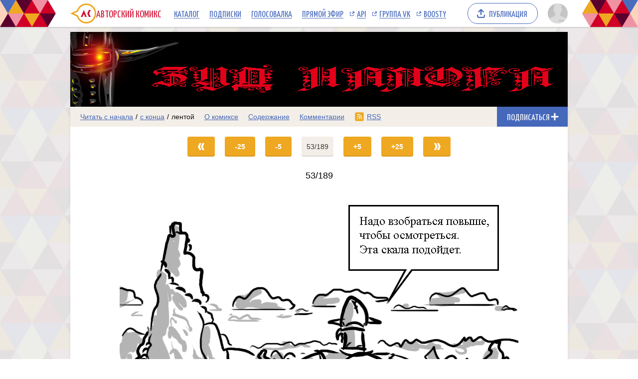

--- FILE ---
content_type: text/html; charset=UTF-8
request_url: https://acomics.ru/~ZydNaloga/list?skip=52
body_size: 4729
content:
<!DOCTYPE html><html lang="ru"><head><meta charset="utf-8"><meta name="viewport" content="width=device-width, initial-scale=1"><title>Смотреть комикс Zyd Naloga лентой на сайте Авторский Комикс онлайн</title><meta name="description" content="Смотреть комикс Zyd Naloga Фэнтези комикс. Пародия на Лит РПГ и Фэнтези." /><meta name="keywords" content="zyd naloga, смотреть комикс Zyd Naloga, выпуски комикса, Zyd Naloga онлайн, карикатуры, развлечения, лента, комикс бесплатно" /><meta property="og:title" content="Zyd Naloga" /><meta property="og:type" content="website" /><meta property="og:image" content="/upload/b/b8701-b49jcus59l.jpg" /><meta property="og:image:type" content="image/png" /><meta property="og:image:width" content="160" /><meta property="og:image:height" content="90" /><meta property="og:url" content="https://acomics.ru/~ZydNaloga" /><meta property="og:description" content="Фэнтези комикс. Пародия на Лит РПГ и Фэнтези." />				<!-- Yandex.RTB -->
				<script>window.yaContextCb=window.yaContextCb||[]</script>
				<script src="https://yandex.ru/ads/system/context.js" async></script>
						<!-- Google tag (gtag.js) -->
				<script async src="https://www.googletagmanager.com/gtag/js?id=G-7M2J32KV3M"></script>
				<script>
					window.dataLayer = window.dataLayer || [];
					function gtag(){dataLayer.push(arguments);}
					gtag('js', new Date());

					gtag('config', 'G-7M2J32KV3M');
				</script>
		<script src="https://www.google.com/recaptcha/enterprise.js?render=6LfFhgorAAAAAIZslPMB0u09pRWkvxEMY7WPw66V"></script><style>.grecaptcha-badge { visibility: hidden; }</style><link rel="shortcut icon" href="/favicon.ico?18-11-2023" /><link rel="stylesheet" href="/static/css/normalize.css?18-11-2023" type="text/css" /><link rel="stylesheet" href="/static/bundle/common.css?febad8dfdac2d558c0e59bf825e7a1a5" type="text/css" /><script defer src="/static/bundle/common.js?f5331e0f0f9206dde7f09b65ea563301"></script><link rel="alternate" type="application/rss+xml" title="Zyd Naloga" href="/~ZydNaloga/rss" /><link rel="stylesheet" href="/static/bundle/serial.css?2e6d995d208f366006ba2c70934b77b3" type="text/css" /><script defer src="/static/bundle/serial.js?38e146595ff74d5c9e84a6aaee5e0f94"></script><script type="module">window.acomicsSerial.initReaderPage();</script></head><body>			<!-- Yandex.Metrika counter -->
			<script type="text/javascript" >
			(function(m,e,t,r,i,k,a){m[i]=m[i]||function(){(m[i].a=m[i].a||[]).push(arguments)};
			m[i].l=1*new Date();
			for (var j = 0; j < document.scripts.length; j++) {if (document.scripts[j].src === r) { return; }}
			k=e.createElement(t),a=e.getElementsByTagName(t)[0],k.async=1,k.src=r,a.parentNode.insertBefore(k,a)})
			(window, document, "script", "https://mc.yandex.ru/metrika/tag.js", "ym");

			ym(23584504, "init", {
					clickmap:true,
					trackLinks:true,
					accurateTrackBounce:true
			});
			</script>
			<noscript><div><img src="https://mc.yandex.ru/watch/23584504" style="position:absolute; left:-9999px;" alt="" /></div></noscript>
			<!-- /Yandex.Metrika counter -->
		        <div class="common-header-background">
			<div class="common-header-background-clip"></div>
		</div>

		<header class="common-header">

			<button class="toggle-main-menu" aria-label="Показать/скрыть главное меню"><span></span></button>

			<nav class="common-menu">
				<ul>
					<li>
						<a href="/" title="Авторский Комикс: публикация комиксов на русском языке" class="common-logo">
							<svg xmlns="http://www.w3.org/2000/svg" version="1.1" xmlns:xlink="http://www.w3.org/1999/xlink" preserveAspectRatio="none" x="0px" y="0px" width="52px" height="40px" viewBox="0 0 52 40"><defs><g id="LOGO_AK_1_Layer0_0_FILL"><path fill="#EFA821" stroke="none" d="M 52 20.05Q 52 11.75 46.2 5.9 40.4 0.05 32.2 0.05 23.95 0.05 18.15 5.9 14.65 9.45 13.25 13.9L 0 20 13.25 26.2Q 14.65 30.65 18.15 34.2 23.95 40.05 32.2 40.05 40.4 40.05 46.2 34.2 52 28.3 52 20.05M 44.05 8.05Q 49 13 49 20.05 49 27.05 44.05 32.05 39.15 37 32.2 37 25.2 37 20.25 32.05 18.45 30.2 17.3 28.05 16.3 26.2 15.8 24L 6.85 20 15.8 16Q 16.25 13.9 17.3 12 18.45 9.85 20.25 8.05 25.2 3.05 32.2 3.05 39.15 3.05 44.05 8.05 Z"/><path fill="#D31335" stroke="none" d="M 37.3 13L 34.05 20 37.3 27 41.05 27 37.8 20 41.05 13 37.3 13M 26.5 22.2L 27.8 22.2 29.8 27 33.1 27 27.2 13 21.05 27 24.4 27 26.5 22.2 Z"/></g></defs><g transform="matrix( 1, 0, 0, 1, 0,0) "><g transform="matrix( 1, 0, 0, 1, 0,0) "><use xlink:href="#LOGO_AK_1_Layer0_0_FILL"/></g></g></svg>
							<p class="full">Авторский Комикс</p>
							<p class="short">АКомикс</p>
						</a>
					</li>
					<li>
						<a href="/comics" class="common-menu-item">Каталог<span></span></a>
					</li>
					<li>
						<a href="/profile/featured" class="common-menu-item">Подписки<span></span></a>
					</li>
					<li>
						<a href="/top" class="common-menu-item">Голосовалка<span></span></a>
					</li>
					<li>
						<a href="/live" class="common-menu-item">Прямой эфир<span></span></a>
					</li>
					<li>
						<a href="https://mr9d.github.io/acomicsapi/" class="common-menu-item ext" target="_blank">API<span></span></a>
					</li>
					<li>
						<a href="https://vk.com/acomics" class="common-menu-item ext" target="_blank">Группа VK<span></span></a>
					</li>
					<li>
						<a href="https://boosty.to/acomics" class="common-menu-item ext" target="_blank">Boosty<span></span></a>
					</li>
				</ul>
			</nav>

			<a class="publish-button" href="/manage/index"><span>Публикация</span></a>

			<section class="user">
				<button class="toggle-user-menu" aria-label="Показать/скрыть меню пользователя">
					<img width="40" height="40" src="/static/img/avatar-stub.svg" alt="Изображение вашего профиля"  />
				</button>
							</section>

		</header>
<div class="user-menu header-modal"><nav><p>Войдите или <a href="/auth/reg">зарегистрируйтесь</a>.</p><form method="POST" action="/action/guest/login">			<label for="username">Имя пользователя:</label>
			<input name="username" id="username" type="text" class="text" autocomplete="username" />
			<label for="password">Пароль:</label>
			<input name="password" id="password" type="password" class="text" autocomplete="current-password" />
			<input name="check" type="hidden" value="0" />
			<input name="referer" type="hidden" value="" />
			<span class="forget"><a href="/auth/passwordRecovery">Забыли пароль?</a></span>
			<button name="submit" type="submit" class="submit" value="login">Войти</button>
</form></nav></div><div class="main-menu header-modal">		<nav>
			<ul>
				<li>
					<a href="/" class="common-menu-item">Главная<span></span></a>
				</li>
				<li>
					<a href="/comics" class="common-menu-item">Каталог комиксов<span></span></a>
				</li>
				<li>
					<a href="/profile/featured" class="common-menu-item">Подписки<span></span></a>
				</li>
				<li>
					<a href="/top" class="common-menu-item">Голосовалка<span></span></a>
				</li>
				<li>
					<a href="/live" class="common-menu-item">Прямой эфир<span></span></a>
				</li>
			</ul>
			<ul>
				<li>
					<a href="https://mr9d.github.io/acomicsapi/" class="common-menu-item ext" target="_blank">API<span></span></a>
				</li>
				<li>
					<a href="https://vk.com/acomics" class="common-menu-item ext" target="_blank">Группа VK<span></span></a>
				</li>
				<li>
					<a href="https://boosty.to/acomics" class="common-menu-item ext" target="_blank">Boosty<span></span></a>
				</li>
			</ul>
		</nav>
</div><div class="page-background"><div class="page-margins"><div class="common-content"><header class="serial-header" data-serial-id="8701" data-is-author="">		<a class="inner" href="/~ZydNaloga" title="Zyd Naloga">
			<img class="serial-header-image" src="/upload/header/h8701-b5dlv.jpg" alt="Zyd Naloga" />
		</a>
</header><section class="serial-reader-menu">		<nav>
			<button class="serial-reader-menu-toggle" aria-label="Показать/скрыть меню комикса"></button>
			<ul>
				<li class="read-menu-item-short">
					<a  href="/~ZydNaloga/1" title="Читать комикс Zyd Naloga с первого выпуска">Начало</a> /
					<a  href="/~ZydNaloga/189" title="Читать комикс Zyd Naloga с последнего выпуска">конец</a> /
					<a class="active" href="/~ZydNaloga/list" title="Смотреть комикс Zyd Naloga лентой">лента</a>
				</li>
				<li class="read-menu-item-full">
					<a  href="/~ZydNaloga/1" title="Читать комикс Zyd Naloga с первого выпуска">Читать с начала</a> /
					<a  href="/~ZydNaloga/189" title="Читать комикс Zyd Naloga с последнего выпуска">с конца</a> /
					<a class="active" href="/~ZydNaloga/list" title="Смотреть комикс Zyd Naloga лентой">лентой</a>
				</li>
				<li >
					<a href="/~ZydNaloga/about" title="О комиксе Zyd Naloga читать">О комиксе</a>
				</li>
				<li >
					<a href="/~ZydNaloga/content" title="Содержание комикса Zyd Naloga на сайте Авторский Комикс">Содержание</a>
				</li>
				<li >
					<a href="/~ZydNaloga/comment" title="Комментарии к комиксу Zyd Naloga">Комментарии</a>
				</li>
				<li class="css-menu-item">
					<a href="/~ZydNaloga/rss" title="RSS-канал">RSS</a>
				</li>

			</ul>
		</nav>
<button class="subscribe-button reader" data-is-subscribed="0" data-serial-id="8701" title="Подписаться"><span class="caption caption-subscribe">Подписаться</span><span class="caption caption-subscribed">В подписке</span><span class="caption caption-unsubscribe">Отписаться</span></button></section><main class="list-container"><nav class="reader-navigator" data-issue-count="189" data-list-type="1"><ul><li class="button-first"><a href="/~ZydNaloga/list?skip=0" title="Первый выпуск"><span></span></a></li><li class="button-list-big-jump"><a href="/~ZydNaloga/list?skip=27" title="Назад на 25 выпусков"><span>-25</span></a></li><li class="button-list-small-jump"><a href="/~ZydNaloga/list?skip=47" title="Назад на 5 выпусков"><span>-5</span></a></li><li class="button-goto"><a href="#" title="Переход к выпуску"><span>53/189</span></a></li><li class="button-list-small-jump"><a href="/~ZydNaloga/list?skip=57" title="Вперед на 5 выпусков"><span>+5</span></a></li><li class="button-list-big-jump"><a href="/~ZydNaloga/list?skip=77" title="Вперед на 25 выпусков"><span>+25</span></a></li><li class="button-last"><a href="/~ZydNaloga/list?skip=188" title="Последний выпуск"><span></span></a></li></ul></nav><div class="infinite-scroll-content"><h2 class="reader-issue-title"><span class="number-without-name">53/189</span></h2><section class="reader-issue"><a href="/~ZydNaloga/53#title" class="reader-issue-view" aria-label="Переход на страницу выпуска"><img src="/upload/!c/LGF/ZydNaloga/000053-i3ofhgtpgx.jpg" width="800" height="600" alt="Комикс Zyd Naloga: выпуск №53" style="aspect-ratio: calc(800 / 600); max-width: 800px" class="issue" ></a></section><h2 class="reader-issue-title"><span class="number-without-name">54/189</span></h2><section class="reader-issue"><a href="/~ZydNaloga/54#title" class="reader-issue-view" aria-label="Переход на страницу выпуска"><img src="/static/img/tail-spin.svg" data-real-src="/upload/!c/LGF/ZydNaloga/000054-fpe5auxiax.jpg"width="800" height="600" alt="Комикс Zyd Naloga: выпуск №54" style="aspect-ratio: calc(800 / 600); max-width: 800px" class="issue lazy-image"></a></section><aside class="list-aside">				<div style="width: auto; min-height: 90px; background: url(/design/images/aks-block-02.png) no-repeat -100% center; animation: 0s backgrounddelay 1s forwards">
					<!-- Yandex.RTB R-A-18414347-2 -->
					<div id="yandex_rtb_R-A-18414347-2"></div>
					<script>
					window.yaContextCb.push(() => {
						Ya.Context.AdvManager.render({
							"blockId": "R-A-18414347-2",
							"renderTo": "yandex_rtb_R-A-18414347-2"
						})
					})
					</script>
				</div>
		</aside><h2 class="reader-issue-title"><span class="number-without-name">55/189</span></h2><section class="reader-issue"><a href="/~ZydNaloga/55#title" class="reader-issue-view" aria-label="Переход на страницу выпуска"><img src="/static/img/tail-spin.svg" data-real-src="/upload/!c/LGF/ZydNaloga/000055-hmtqwyhqj1.jpg"width="800" height="600" alt="Комикс Zyd Naloga: выпуск №55" style="aspect-ratio: calc(800 / 600); max-width: 800px" class="issue lazy-image"></a></section><h2 class="reader-issue-title"><span class="number-without-name">56/189</span></h2><section class="reader-issue"><a href="/~ZydNaloga/56#title" class="reader-issue-view" aria-label="Переход на страницу выпуска"><img src="/static/img/tail-spin.svg" data-real-src="/upload/!c/LGF/ZydNaloga/000056-60x4qwstzz.jpg"width="800" height="600" alt="Комикс Zyd Naloga: выпуск №56" style="aspect-ratio: calc(800 / 600); max-width: 800px" class="issue lazy-image"></a></section><h2 class="reader-issue-title"><span class="number-without-name">57/189</span></h2><section class="reader-issue"><a href="/~ZydNaloga/57#title" class="reader-issue-view" aria-label="Переход на страницу выпуска"><img src="/static/img/tail-spin.svg" data-real-src="/upload/!c/LGF/ZydNaloga/000057-yd3flv7g7s.jpg"width="800" height="600" alt="Комикс Zyd Naloga: выпуск №57" style="aspect-ratio: calc(800 / 600); max-width: 800px" class="issue lazy-image"></a></section><a href="/~ZydNaloga/list?skip=57" class="infinite-scroll" data-max-loads="5">Показать еще</a></div></main></div>		<footer class="common-footer">

			<section class="footer-sponsor">
				<div class="sponsor-aks"></div>
				<p class="support-highlight"><a href="https://boosty.to/acomics">Поддержи Авторский Комикс!</a></a>
				<p class="subscribe-highlight">Подпишись на наш <a href="https://boosty.to/acomics">Boosty</a> или <a href="https://vk.com/donut/acomics">VK Donut</a>.</p>
			</section>

			<section class="footer-main">
				<nav>
					<ul>
						<li><a href="/about">О проекте</a></li>
						<li><a href="/contact">Связаться с нами</a></li>
						<li><a href="/rules">Правила портала</a></li>
						<li><a href="https://a-comics.ru/forum/">Архив форума</a></li>
						<li><a href="https://webcomunity.net/">Архив статей</a></li>
						<li><a href="https://mr9d.github.io/acomicsapi/">API</a></li>
					</ul>
				</nav>

				<form method="GET" action="/search">
					<div class="wrapper">
						<input type="text" class="text" name="keyword" value="" required placeholder="Найти комикс в каталоге" pattern=".{3,}" title="Минимальное количество символов для поиска: 3" />
						<button type="submit" class="submit" aria-label="Искать комикс в каталоге"></button>
					</div>
				</form>

				<p><span>&copy; 2008&ndash;2026 Авторский Комикс.</span> <span>Все работы, размещенные на сайте, принадлежат их авторам.</span></p>
			</section>

		</footer>
</div></div><div class="header-fade"></div></body></html>

--- FILE ---
content_type: text/html; charset=utf-8
request_url: https://www.google.com/recaptcha/enterprise/anchor?ar=1&k=6LfFhgorAAAAAIZslPMB0u09pRWkvxEMY7WPw66V&co=aHR0cHM6Ly9hY29taWNzLnJ1OjQ0Mw..&hl=en&v=PoyoqOPhxBO7pBk68S4YbpHZ&size=invisible&anchor-ms=20000&execute-ms=30000&cb=17c60kyt1ej7
body_size: 48654
content:
<!DOCTYPE HTML><html dir="ltr" lang="en"><head><meta http-equiv="Content-Type" content="text/html; charset=UTF-8">
<meta http-equiv="X-UA-Compatible" content="IE=edge">
<title>reCAPTCHA</title>
<style type="text/css">
/* cyrillic-ext */
@font-face {
  font-family: 'Roboto';
  font-style: normal;
  font-weight: 400;
  font-stretch: 100%;
  src: url(//fonts.gstatic.com/s/roboto/v48/KFO7CnqEu92Fr1ME7kSn66aGLdTylUAMa3GUBHMdazTgWw.woff2) format('woff2');
  unicode-range: U+0460-052F, U+1C80-1C8A, U+20B4, U+2DE0-2DFF, U+A640-A69F, U+FE2E-FE2F;
}
/* cyrillic */
@font-face {
  font-family: 'Roboto';
  font-style: normal;
  font-weight: 400;
  font-stretch: 100%;
  src: url(//fonts.gstatic.com/s/roboto/v48/KFO7CnqEu92Fr1ME7kSn66aGLdTylUAMa3iUBHMdazTgWw.woff2) format('woff2');
  unicode-range: U+0301, U+0400-045F, U+0490-0491, U+04B0-04B1, U+2116;
}
/* greek-ext */
@font-face {
  font-family: 'Roboto';
  font-style: normal;
  font-weight: 400;
  font-stretch: 100%;
  src: url(//fonts.gstatic.com/s/roboto/v48/KFO7CnqEu92Fr1ME7kSn66aGLdTylUAMa3CUBHMdazTgWw.woff2) format('woff2');
  unicode-range: U+1F00-1FFF;
}
/* greek */
@font-face {
  font-family: 'Roboto';
  font-style: normal;
  font-weight: 400;
  font-stretch: 100%;
  src: url(//fonts.gstatic.com/s/roboto/v48/KFO7CnqEu92Fr1ME7kSn66aGLdTylUAMa3-UBHMdazTgWw.woff2) format('woff2');
  unicode-range: U+0370-0377, U+037A-037F, U+0384-038A, U+038C, U+038E-03A1, U+03A3-03FF;
}
/* math */
@font-face {
  font-family: 'Roboto';
  font-style: normal;
  font-weight: 400;
  font-stretch: 100%;
  src: url(//fonts.gstatic.com/s/roboto/v48/KFO7CnqEu92Fr1ME7kSn66aGLdTylUAMawCUBHMdazTgWw.woff2) format('woff2');
  unicode-range: U+0302-0303, U+0305, U+0307-0308, U+0310, U+0312, U+0315, U+031A, U+0326-0327, U+032C, U+032F-0330, U+0332-0333, U+0338, U+033A, U+0346, U+034D, U+0391-03A1, U+03A3-03A9, U+03B1-03C9, U+03D1, U+03D5-03D6, U+03F0-03F1, U+03F4-03F5, U+2016-2017, U+2034-2038, U+203C, U+2040, U+2043, U+2047, U+2050, U+2057, U+205F, U+2070-2071, U+2074-208E, U+2090-209C, U+20D0-20DC, U+20E1, U+20E5-20EF, U+2100-2112, U+2114-2115, U+2117-2121, U+2123-214F, U+2190, U+2192, U+2194-21AE, U+21B0-21E5, U+21F1-21F2, U+21F4-2211, U+2213-2214, U+2216-22FF, U+2308-230B, U+2310, U+2319, U+231C-2321, U+2336-237A, U+237C, U+2395, U+239B-23B7, U+23D0, U+23DC-23E1, U+2474-2475, U+25AF, U+25B3, U+25B7, U+25BD, U+25C1, U+25CA, U+25CC, U+25FB, U+266D-266F, U+27C0-27FF, U+2900-2AFF, U+2B0E-2B11, U+2B30-2B4C, U+2BFE, U+3030, U+FF5B, U+FF5D, U+1D400-1D7FF, U+1EE00-1EEFF;
}
/* symbols */
@font-face {
  font-family: 'Roboto';
  font-style: normal;
  font-weight: 400;
  font-stretch: 100%;
  src: url(//fonts.gstatic.com/s/roboto/v48/KFO7CnqEu92Fr1ME7kSn66aGLdTylUAMaxKUBHMdazTgWw.woff2) format('woff2');
  unicode-range: U+0001-000C, U+000E-001F, U+007F-009F, U+20DD-20E0, U+20E2-20E4, U+2150-218F, U+2190, U+2192, U+2194-2199, U+21AF, U+21E6-21F0, U+21F3, U+2218-2219, U+2299, U+22C4-22C6, U+2300-243F, U+2440-244A, U+2460-24FF, U+25A0-27BF, U+2800-28FF, U+2921-2922, U+2981, U+29BF, U+29EB, U+2B00-2BFF, U+4DC0-4DFF, U+FFF9-FFFB, U+10140-1018E, U+10190-1019C, U+101A0, U+101D0-101FD, U+102E0-102FB, U+10E60-10E7E, U+1D2C0-1D2D3, U+1D2E0-1D37F, U+1F000-1F0FF, U+1F100-1F1AD, U+1F1E6-1F1FF, U+1F30D-1F30F, U+1F315, U+1F31C, U+1F31E, U+1F320-1F32C, U+1F336, U+1F378, U+1F37D, U+1F382, U+1F393-1F39F, U+1F3A7-1F3A8, U+1F3AC-1F3AF, U+1F3C2, U+1F3C4-1F3C6, U+1F3CA-1F3CE, U+1F3D4-1F3E0, U+1F3ED, U+1F3F1-1F3F3, U+1F3F5-1F3F7, U+1F408, U+1F415, U+1F41F, U+1F426, U+1F43F, U+1F441-1F442, U+1F444, U+1F446-1F449, U+1F44C-1F44E, U+1F453, U+1F46A, U+1F47D, U+1F4A3, U+1F4B0, U+1F4B3, U+1F4B9, U+1F4BB, U+1F4BF, U+1F4C8-1F4CB, U+1F4D6, U+1F4DA, U+1F4DF, U+1F4E3-1F4E6, U+1F4EA-1F4ED, U+1F4F7, U+1F4F9-1F4FB, U+1F4FD-1F4FE, U+1F503, U+1F507-1F50B, U+1F50D, U+1F512-1F513, U+1F53E-1F54A, U+1F54F-1F5FA, U+1F610, U+1F650-1F67F, U+1F687, U+1F68D, U+1F691, U+1F694, U+1F698, U+1F6AD, U+1F6B2, U+1F6B9-1F6BA, U+1F6BC, U+1F6C6-1F6CF, U+1F6D3-1F6D7, U+1F6E0-1F6EA, U+1F6F0-1F6F3, U+1F6F7-1F6FC, U+1F700-1F7FF, U+1F800-1F80B, U+1F810-1F847, U+1F850-1F859, U+1F860-1F887, U+1F890-1F8AD, U+1F8B0-1F8BB, U+1F8C0-1F8C1, U+1F900-1F90B, U+1F93B, U+1F946, U+1F984, U+1F996, U+1F9E9, U+1FA00-1FA6F, U+1FA70-1FA7C, U+1FA80-1FA89, U+1FA8F-1FAC6, U+1FACE-1FADC, U+1FADF-1FAE9, U+1FAF0-1FAF8, U+1FB00-1FBFF;
}
/* vietnamese */
@font-face {
  font-family: 'Roboto';
  font-style: normal;
  font-weight: 400;
  font-stretch: 100%;
  src: url(//fonts.gstatic.com/s/roboto/v48/KFO7CnqEu92Fr1ME7kSn66aGLdTylUAMa3OUBHMdazTgWw.woff2) format('woff2');
  unicode-range: U+0102-0103, U+0110-0111, U+0128-0129, U+0168-0169, U+01A0-01A1, U+01AF-01B0, U+0300-0301, U+0303-0304, U+0308-0309, U+0323, U+0329, U+1EA0-1EF9, U+20AB;
}
/* latin-ext */
@font-face {
  font-family: 'Roboto';
  font-style: normal;
  font-weight: 400;
  font-stretch: 100%;
  src: url(//fonts.gstatic.com/s/roboto/v48/KFO7CnqEu92Fr1ME7kSn66aGLdTylUAMa3KUBHMdazTgWw.woff2) format('woff2');
  unicode-range: U+0100-02BA, U+02BD-02C5, U+02C7-02CC, U+02CE-02D7, U+02DD-02FF, U+0304, U+0308, U+0329, U+1D00-1DBF, U+1E00-1E9F, U+1EF2-1EFF, U+2020, U+20A0-20AB, U+20AD-20C0, U+2113, U+2C60-2C7F, U+A720-A7FF;
}
/* latin */
@font-face {
  font-family: 'Roboto';
  font-style: normal;
  font-weight: 400;
  font-stretch: 100%;
  src: url(//fonts.gstatic.com/s/roboto/v48/KFO7CnqEu92Fr1ME7kSn66aGLdTylUAMa3yUBHMdazQ.woff2) format('woff2');
  unicode-range: U+0000-00FF, U+0131, U+0152-0153, U+02BB-02BC, U+02C6, U+02DA, U+02DC, U+0304, U+0308, U+0329, U+2000-206F, U+20AC, U+2122, U+2191, U+2193, U+2212, U+2215, U+FEFF, U+FFFD;
}
/* cyrillic-ext */
@font-face {
  font-family: 'Roboto';
  font-style: normal;
  font-weight: 500;
  font-stretch: 100%;
  src: url(//fonts.gstatic.com/s/roboto/v48/KFO7CnqEu92Fr1ME7kSn66aGLdTylUAMa3GUBHMdazTgWw.woff2) format('woff2');
  unicode-range: U+0460-052F, U+1C80-1C8A, U+20B4, U+2DE0-2DFF, U+A640-A69F, U+FE2E-FE2F;
}
/* cyrillic */
@font-face {
  font-family: 'Roboto';
  font-style: normal;
  font-weight: 500;
  font-stretch: 100%;
  src: url(//fonts.gstatic.com/s/roboto/v48/KFO7CnqEu92Fr1ME7kSn66aGLdTylUAMa3iUBHMdazTgWw.woff2) format('woff2');
  unicode-range: U+0301, U+0400-045F, U+0490-0491, U+04B0-04B1, U+2116;
}
/* greek-ext */
@font-face {
  font-family: 'Roboto';
  font-style: normal;
  font-weight: 500;
  font-stretch: 100%;
  src: url(//fonts.gstatic.com/s/roboto/v48/KFO7CnqEu92Fr1ME7kSn66aGLdTylUAMa3CUBHMdazTgWw.woff2) format('woff2');
  unicode-range: U+1F00-1FFF;
}
/* greek */
@font-face {
  font-family: 'Roboto';
  font-style: normal;
  font-weight: 500;
  font-stretch: 100%;
  src: url(//fonts.gstatic.com/s/roboto/v48/KFO7CnqEu92Fr1ME7kSn66aGLdTylUAMa3-UBHMdazTgWw.woff2) format('woff2');
  unicode-range: U+0370-0377, U+037A-037F, U+0384-038A, U+038C, U+038E-03A1, U+03A3-03FF;
}
/* math */
@font-face {
  font-family: 'Roboto';
  font-style: normal;
  font-weight: 500;
  font-stretch: 100%;
  src: url(//fonts.gstatic.com/s/roboto/v48/KFO7CnqEu92Fr1ME7kSn66aGLdTylUAMawCUBHMdazTgWw.woff2) format('woff2');
  unicode-range: U+0302-0303, U+0305, U+0307-0308, U+0310, U+0312, U+0315, U+031A, U+0326-0327, U+032C, U+032F-0330, U+0332-0333, U+0338, U+033A, U+0346, U+034D, U+0391-03A1, U+03A3-03A9, U+03B1-03C9, U+03D1, U+03D5-03D6, U+03F0-03F1, U+03F4-03F5, U+2016-2017, U+2034-2038, U+203C, U+2040, U+2043, U+2047, U+2050, U+2057, U+205F, U+2070-2071, U+2074-208E, U+2090-209C, U+20D0-20DC, U+20E1, U+20E5-20EF, U+2100-2112, U+2114-2115, U+2117-2121, U+2123-214F, U+2190, U+2192, U+2194-21AE, U+21B0-21E5, U+21F1-21F2, U+21F4-2211, U+2213-2214, U+2216-22FF, U+2308-230B, U+2310, U+2319, U+231C-2321, U+2336-237A, U+237C, U+2395, U+239B-23B7, U+23D0, U+23DC-23E1, U+2474-2475, U+25AF, U+25B3, U+25B7, U+25BD, U+25C1, U+25CA, U+25CC, U+25FB, U+266D-266F, U+27C0-27FF, U+2900-2AFF, U+2B0E-2B11, U+2B30-2B4C, U+2BFE, U+3030, U+FF5B, U+FF5D, U+1D400-1D7FF, U+1EE00-1EEFF;
}
/* symbols */
@font-face {
  font-family: 'Roboto';
  font-style: normal;
  font-weight: 500;
  font-stretch: 100%;
  src: url(//fonts.gstatic.com/s/roboto/v48/KFO7CnqEu92Fr1ME7kSn66aGLdTylUAMaxKUBHMdazTgWw.woff2) format('woff2');
  unicode-range: U+0001-000C, U+000E-001F, U+007F-009F, U+20DD-20E0, U+20E2-20E4, U+2150-218F, U+2190, U+2192, U+2194-2199, U+21AF, U+21E6-21F0, U+21F3, U+2218-2219, U+2299, U+22C4-22C6, U+2300-243F, U+2440-244A, U+2460-24FF, U+25A0-27BF, U+2800-28FF, U+2921-2922, U+2981, U+29BF, U+29EB, U+2B00-2BFF, U+4DC0-4DFF, U+FFF9-FFFB, U+10140-1018E, U+10190-1019C, U+101A0, U+101D0-101FD, U+102E0-102FB, U+10E60-10E7E, U+1D2C0-1D2D3, U+1D2E0-1D37F, U+1F000-1F0FF, U+1F100-1F1AD, U+1F1E6-1F1FF, U+1F30D-1F30F, U+1F315, U+1F31C, U+1F31E, U+1F320-1F32C, U+1F336, U+1F378, U+1F37D, U+1F382, U+1F393-1F39F, U+1F3A7-1F3A8, U+1F3AC-1F3AF, U+1F3C2, U+1F3C4-1F3C6, U+1F3CA-1F3CE, U+1F3D4-1F3E0, U+1F3ED, U+1F3F1-1F3F3, U+1F3F5-1F3F7, U+1F408, U+1F415, U+1F41F, U+1F426, U+1F43F, U+1F441-1F442, U+1F444, U+1F446-1F449, U+1F44C-1F44E, U+1F453, U+1F46A, U+1F47D, U+1F4A3, U+1F4B0, U+1F4B3, U+1F4B9, U+1F4BB, U+1F4BF, U+1F4C8-1F4CB, U+1F4D6, U+1F4DA, U+1F4DF, U+1F4E3-1F4E6, U+1F4EA-1F4ED, U+1F4F7, U+1F4F9-1F4FB, U+1F4FD-1F4FE, U+1F503, U+1F507-1F50B, U+1F50D, U+1F512-1F513, U+1F53E-1F54A, U+1F54F-1F5FA, U+1F610, U+1F650-1F67F, U+1F687, U+1F68D, U+1F691, U+1F694, U+1F698, U+1F6AD, U+1F6B2, U+1F6B9-1F6BA, U+1F6BC, U+1F6C6-1F6CF, U+1F6D3-1F6D7, U+1F6E0-1F6EA, U+1F6F0-1F6F3, U+1F6F7-1F6FC, U+1F700-1F7FF, U+1F800-1F80B, U+1F810-1F847, U+1F850-1F859, U+1F860-1F887, U+1F890-1F8AD, U+1F8B0-1F8BB, U+1F8C0-1F8C1, U+1F900-1F90B, U+1F93B, U+1F946, U+1F984, U+1F996, U+1F9E9, U+1FA00-1FA6F, U+1FA70-1FA7C, U+1FA80-1FA89, U+1FA8F-1FAC6, U+1FACE-1FADC, U+1FADF-1FAE9, U+1FAF0-1FAF8, U+1FB00-1FBFF;
}
/* vietnamese */
@font-face {
  font-family: 'Roboto';
  font-style: normal;
  font-weight: 500;
  font-stretch: 100%;
  src: url(//fonts.gstatic.com/s/roboto/v48/KFO7CnqEu92Fr1ME7kSn66aGLdTylUAMa3OUBHMdazTgWw.woff2) format('woff2');
  unicode-range: U+0102-0103, U+0110-0111, U+0128-0129, U+0168-0169, U+01A0-01A1, U+01AF-01B0, U+0300-0301, U+0303-0304, U+0308-0309, U+0323, U+0329, U+1EA0-1EF9, U+20AB;
}
/* latin-ext */
@font-face {
  font-family: 'Roboto';
  font-style: normal;
  font-weight: 500;
  font-stretch: 100%;
  src: url(//fonts.gstatic.com/s/roboto/v48/KFO7CnqEu92Fr1ME7kSn66aGLdTylUAMa3KUBHMdazTgWw.woff2) format('woff2');
  unicode-range: U+0100-02BA, U+02BD-02C5, U+02C7-02CC, U+02CE-02D7, U+02DD-02FF, U+0304, U+0308, U+0329, U+1D00-1DBF, U+1E00-1E9F, U+1EF2-1EFF, U+2020, U+20A0-20AB, U+20AD-20C0, U+2113, U+2C60-2C7F, U+A720-A7FF;
}
/* latin */
@font-face {
  font-family: 'Roboto';
  font-style: normal;
  font-weight: 500;
  font-stretch: 100%;
  src: url(//fonts.gstatic.com/s/roboto/v48/KFO7CnqEu92Fr1ME7kSn66aGLdTylUAMa3yUBHMdazQ.woff2) format('woff2');
  unicode-range: U+0000-00FF, U+0131, U+0152-0153, U+02BB-02BC, U+02C6, U+02DA, U+02DC, U+0304, U+0308, U+0329, U+2000-206F, U+20AC, U+2122, U+2191, U+2193, U+2212, U+2215, U+FEFF, U+FFFD;
}
/* cyrillic-ext */
@font-face {
  font-family: 'Roboto';
  font-style: normal;
  font-weight: 900;
  font-stretch: 100%;
  src: url(//fonts.gstatic.com/s/roboto/v48/KFO7CnqEu92Fr1ME7kSn66aGLdTylUAMa3GUBHMdazTgWw.woff2) format('woff2');
  unicode-range: U+0460-052F, U+1C80-1C8A, U+20B4, U+2DE0-2DFF, U+A640-A69F, U+FE2E-FE2F;
}
/* cyrillic */
@font-face {
  font-family: 'Roboto';
  font-style: normal;
  font-weight: 900;
  font-stretch: 100%;
  src: url(//fonts.gstatic.com/s/roboto/v48/KFO7CnqEu92Fr1ME7kSn66aGLdTylUAMa3iUBHMdazTgWw.woff2) format('woff2');
  unicode-range: U+0301, U+0400-045F, U+0490-0491, U+04B0-04B1, U+2116;
}
/* greek-ext */
@font-face {
  font-family: 'Roboto';
  font-style: normal;
  font-weight: 900;
  font-stretch: 100%;
  src: url(//fonts.gstatic.com/s/roboto/v48/KFO7CnqEu92Fr1ME7kSn66aGLdTylUAMa3CUBHMdazTgWw.woff2) format('woff2');
  unicode-range: U+1F00-1FFF;
}
/* greek */
@font-face {
  font-family: 'Roboto';
  font-style: normal;
  font-weight: 900;
  font-stretch: 100%;
  src: url(//fonts.gstatic.com/s/roboto/v48/KFO7CnqEu92Fr1ME7kSn66aGLdTylUAMa3-UBHMdazTgWw.woff2) format('woff2');
  unicode-range: U+0370-0377, U+037A-037F, U+0384-038A, U+038C, U+038E-03A1, U+03A3-03FF;
}
/* math */
@font-face {
  font-family: 'Roboto';
  font-style: normal;
  font-weight: 900;
  font-stretch: 100%;
  src: url(//fonts.gstatic.com/s/roboto/v48/KFO7CnqEu92Fr1ME7kSn66aGLdTylUAMawCUBHMdazTgWw.woff2) format('woff2');
  unicode-range: U+0302-0303, U+0305, U+0307-0308, U+0310, U+0312, U+0315, U+031A, U+0326-0327, U+032C, U+032F-0330, U+0332-0333, U+0338, U+033A, U+0346, U+034D, U+0391-03A1, U+03A3-03A9, U+03B1-03C9, U+03D1, U+03D5-03D6, U+03F0-03F1, U+03F4-03F5, U+2016-2017, U+2034-2038, U+203C, U+2040, U+2043, U+2047, U+2050, U+2057, U+205F, U+2070-2071, U+2074-208E, U+2090-209C, U+20D0-20DC, U+20E1, U+20E5-20EF, U+2100-2112, U+2114-2115, U+2117-2121, U+2123-214F, U+2190, U+2192, U+2194-21AE, U+21B0-21E5, U+21F1-21F2, U+21F4-2211, U+2213-2214, U+2216-22FF, U+2308-230B, U+2310, U+2319, U+231C-2321, U+2336-237A, U+237C, U+2395, U+239B-23B7, U+23D0, U+23DC-23E1, U+2474-2475, U+25AF, U+25B3, U+25B7, U+25BD, U+25C1, U+25CA, U+25CC, U+25FB, U+266D-266F, U+27C0-27FF, U+2900-2AFF, U+2B0E-2B11, U+2B30-2B4C, U+2BFE, U+3030, U+FF5B, U+FF5D, U+1D400-1D7FF, U+1EE00-1EEFF;
}
/* symbols */
@font-face {
  font-family: 'Roboto';
  font-style: normal;
  font-weight: 900;
  font-stretch: 100%;
  src: url(//fonts.gstatic.com/s/roboto/v48/KFO7CnqEu92Fr1ME7kSn66aGLdTylUAMaxKUBHMdazTgWw.woff2) format('woff2');
  unicode-range: U+0001-000C, U+000E-001F, U+007F-009F, U+20DD-20E0, U+20E2-20E4, U+2150-218F, U+2190, U+2192, U+2194-2199, U+21AF, U+21E6-21F0, U+21F3, U+2218-2219, U+2299, U+22C4-22C6, U+2300-243F, U+2440-244A, U+2460-24FF, U+25A0-27BF, U+2800-28FF, U+2921-2922, U+2981, U+29BF, U+29EB, U+2B00-2BFF, U+4DC0-4DFF, U+FFF9-FFFB, U+10140-1018E, U+10190-1019C, U+101A0, U+101D0-101FD, U+102E0-102FB, U+10E60-10E7E, U+1D2C0-1D2D3, U+1D2E0-1D37F, U+1F000-1F0FF, U+1F100-1F1AD, U+1F1E6-1F1FF, U+1F30D-1F30F, U+1F315, U+1F31C, U+1F31E, U+1F320-1F32C, U+1F336, U+1F378, U+1F37D, U+1F382, U+1F393-1F39F, U+1F3A7-1F3A8, U+1F3AC-1F3AF, U+1F3C2, U+1F3C4-1F3C6, U+1F3CA-1F3CE, U+1F3D4-1F3E0, U+1F3ED, U+1F3F1-1F3F3, U+1F3F5-1F3F7, U+1F408, U+1F415, U+1F41F, U+1F426, U+1F43F, U+1F441-1F442, U+1F444, U+1F446-1F449, U+1F44C-1F44E, U+1F453, U+1F46A, U+1F47D, U+1F4A3, U+1F4B0, U+1F4B3, U+1F4B9, U+1F4BB, U+1F4BF, U+1F4C8-1F4CB, U+1F4D6, U+1F4DA, U+1F4DF, U+1F4E3-1F4E6, U+1F4EA-1F4ED, U+1F4F7, U+1F4F9-1F4FB, U+1F4FD-1F4FE, U+1F503, U+1F507-1F50B, U+1F50D, U+1F512-1F513, U+1F53E-1F54A, U+1F54F-1F5FA, U+1F610, U+1F650-1F67F, U+1F687, U+1F68D, U+1F691, U+1F694, U+1F698, U+1F6AD, U+1F6B2, U+1F6B9-1F6BA, U+1F6BC, U+1F6C6-1F6CF, U+1F6D3-1F6D7, U+1F6E0-1F6EA, U+1F6F0-1F6F3, U+1F6F7-1F6FC, U+1F700-1F7FF, U+1F800-1F80B, U+1F810-1F847, U+1F850-1F859, U+1F860-1F887, U+1F890-1F8AD, U+1F8B0-1F8BB, U+1F8C0-1F8C1, U+1F900-1F90B, U+1F93B, U+1F946, U+1F984, U+1F996, U+1F9E9, U+1FA00-1FA6F, U+1FA70-1FA7C, U+1FA80-1FA89, U+1FA8F-1FAC6, U+1FACE-1FADC, U+1FADF-1FAE9, U+1FAF0-1FAF8, U+1FB00-1FBFF;
}
/* vietnamese */
@font-face {
  font-family: 'Roboto';
  font-style: normal;
  font-weight: 900;
  font-stretch: 100%;
  src: url(//fonts.gstatic.com/s/roboto/v48/KFO7CnqEu92Fr1ME7kSn66aGLdTylUAMa3OUBHMdazTgWw.woff2) format('woff2');
  unicode-range: U+0102-0103, U+0110-0111, U+0128-0129, U+0168-0169, U+01A0-01A1, U+01AF-01B0, U+0300-0301, U+0303-0304, U+0308-0309, U+0323, U+0329, U+1EA0-1EF9, U+20AB;
}
/* latin-ext */
@font-face {
  font-family: 'Roboto';
  font-style: normal;
  font-weight: 900;
  font-stretch: 100%;
  src: url(//fonts.gstatic.com/s/roboto/v48/KFO7CnqEu92Fr1ME7kSn66aGLdTylUAMa3KUBHMdazTgWw.woff2) format('woff2');
  unicode-range: U+0100-02BA, U+02BD-02C5, U+02C7-02CC, U+02CE-02D7, U+02DD-02FF, U+0304, U+0308, U+0329, U+1D00-1DBF, U+1E00-1E9F, U+1EF2-1EFF, U+2020, U+20A0-20AB, U+20AD-20C0, U+2113, U+2C60-2C7F, U+A720-A7FF;
}
/* latin */
@font-face {
  font-family: 'Roboto';
  font-style: normal;
  font-weight: 900;
  font-stretch: 100%;
  src: url(//fonts.gstatic.com/s/roboto/v48/KFO7CnqEu92Fr1ME7kSn66aGLdTylUAMa3yUBHMdazQ.woff2) format('woff2');
  unicode-range: U+0000-00FF, U+0131, U+0152-0153, U+02BB-02BC, U+02C6, U+02DA, U+02DC, U+0304, U+0308, U+0329, U+2000-206F, U+20AC, U+2122, U+2191, U+2193, U+2212, U+2215, U+FEFF, U+FFFD;
}

</style>
<link rel="stylesheet" type="text/css" href="https://www.gstatic.com/recaptcha/releases/PoyoqOPhxBO7pBk68S4YbpHZ/styles__ltr.css">
<script nonce="C7A39N6bNG_iQvx-uTCGgQ" type="text/javascript">window['__recaptcha_api'] = 'https://www.google.com/recaptcha/enterprise/';</script>
<script type="text/javascript" src="https://www.gstatic.com/recaptcha/releases/PoyoqOPhxBO7pBk68S4YbpHZ/recaptcha__en.js" nonce="C7A39N6bNG_iQvx-uTCGgQ">
      
    </script></head>
<body><div id="rc-anchor-alert" class="rc-anchor-alert"></div>
<input type="hidden" id="recaptcha-token" value="[base64]">
<script type="text/javascript" nonce="C7A39N6bNG_iQvx-uTCGgQ">
      recaptcha.anchor.Main.init("[\x22ainput\x22,[\x22bgdata\x22,\x22\x22,\[base64]/[base64]/[base64]/[base64]/[base64]/[base64]/[base64]/[base64]/[base64]/[base64]\\u003d\x22,\[base64]\\u003d\\u003d\x22,\x22w5R7w5fDqcKPwpMBXhvCocKBwowjwpRSwq/Cl8Kiw5rDil9zazBVw4hFG00vRCPDr8Kgwqt4ckNWc0Qbwr3CnHfDg3zDlg3Ctj/Do8KSUCoFw7PDjh1Uw4zCr8OYAgjDv8OXeMK+wqZ3SsKRw7pVOCTDvm7DnUfDoFpXwol/w6crU8KFw7kfwqBfMhVgw4HCtjnDs1svw6xCeinClcKqfDIJwr88S8OacMOKwp3DucKsaV1swr0lwr0oL8OHw5I9HcKVw5tfSsKfwo1JasOywpwrIsKsF8OXJ8KdC8OdTMOWISHCmMKiw79FwrDDuiPChGjCosK8woEbQUkhC1nCg8OEwo/DrBzChsK0SMKAERUCWsKKwr50AMO3wrM8XMO7wr57S8OREsOOw5YFBcK9GcOkwp/[base64]/DsmZvIcOVwrNIwo/DsyZBwpNVc8OlUMKlwrPCj8KBwrDCnmU8wqJowo/CkMO6wpPDiX7Dk8OcPMK1wqzCgTxSK2kGDgfChcKBwpllw79gwrE1PsKpPMKmwoPDnBXCmz41w6xbJVvDucKEwqFCaEp8GcKVwpstecOHQHRJw6ASwrtFGy3CucOlw5/CucOHJxxUw5zDn8KewpzDggzDjGTDmHHCocODw6hKw7w0w5DDrwjCjg0Dwq8nSz7DiMK7NyTDoMKlPifCr8OEbsK0SRzDicK+w6HCjVwpM8O0w7bCsR85w5NxwrjDgDwBw5o8aiNofcOYwpNDw5Aaw50rA1VRw78+wr1oVGg9LcO0w6TDvnBew4l5RwgcYE/DvMKjw6dEe8OTFcOfMcORHMKGwrHChxAtw4nCkcKeHsKDw6F3GsOjXxJSEENAwqR0wrJgKsO7J1XDpRwFGcOlwq/DmcKyw4g/[base64]/Cln/CnFlHcH9XQMOeA3N6VEbDs37Cv8OLwoTClcOWNGDDjGTCligRbgLCjcOUw511w79jwptfwpVeNTDCm37DvcOwe8OzC8KbUTAfwonCrk8Bw6jCq3TCk8KbV8Oqei/CkMOzwpvDvMKuwokqw6HCgsOwwo/CgGg+wrhTD1jDpsK7w6/CgcK4Wwc6CSNNwpV5S8KDwqFpDcO2w63DjMOSwrLDosKdwoV3w4zDk8OWw59FwolzwrXCiysibsO+S1BxwovCscO+woZvw7Jtw6TDjxUmeMKJCMO3IkQFI1VrIm1jUk/CmS/[base64]/[base64]/[base64]/wqdjR8KUwqLCtsOZwqsOGsKkeMOtczbCncKkw4nDssKdwrnCrlAcGcKwwqDCuy4Ew6bDo8KSFMOOw4DDh8KScm0Uw5DCi3lSwoPCksKoJ0QaSsOtQwPDt8OFwo/DvwBbOsOKD2DCp8KccgAtZcO5ejV8w6PCvkMtwoNjAl/DvsKYwo7DlcOpw4jDt8OHcsO/w7LCmsK5ZMOqw5XDrMKowqrDqXU2N8Oqwp/Dl8Ozw6saFwI/ZsO5w5PDtDFVw5JTw5XDmmlVwoHDs2zCvMKlw5HDrMOtwrfCv8K4V8OOC8KoWMOvw5hdwrt/w4RMw5/[base64]/[base64]/[base64]/YxV4w4NjesOewoDCiAjCgsKBwrTCpcO9LArDgE7CgsKOGcODIVZEC1oOwo3DtcO9wqZaw5Jow6kXw5ZoPANsCnpcwoPDvmNSeMO0wqDCqMKISiXDqMK1YUkrwpFIAsOWwrbDo8OVw458WGsxwo5TdcOqKD3DiMOCwq83w7fCj8OnCcKKSsK/N8OSHcKGw4HDvMOgwoLDkSzCv8OSQMOJwrkTA3DDpl/CkMOyw7bCuMK6w5LClkTDgMObwokSZsKxS8K+Slkxw7Ftw5oCP0UzDcONbjfDpADCq8O2SxfDlT/DijteHcOrwrfDm8Oaw48Sw5QQw5FTZsOtVcKoTsKawpYmVMK1wp43HyHCg8KwLsKzw7bClsKdOMORKhnCjwNCw4g1CgzDm3FgF8KSw73CvEbDtB4hDcOrXjvCmSrDiMK3cMOAwpTCg3E4HsOrC8KpwokmwqLDkHnDjDA/[base64]/[base64]/Ct2TDgcOowo/DsMKRU3fDtkfDusOrFsOFw5/Ch0NKw7FMZcKRQS4vU8Oow5B9worDj1EBc8KTGUl0w6PDtMKywqfDg8Kqwp7CgMK1w70wGsKnwo19w6DCmcKIAB0+w5/DgcKuwoTCq8KgXcOTw6gTG2Fnw4Ylw7l7CFdUw78PKsKLwoMsBA7DpAVcUHjCmMK3w7nDg8Ovw4p3MFrCpwnCnRXDocO3PgLCtQbCnsKEw5tbwqfDlMOWX8KXwrAcHgVjwpXDs8OdfRZLCsO2UsOXLW/CrcO6wpw5GcOeEG0/wrDCusOiEcOCw53CgXPCpkszYSkkYXXDosKAwpPCq1IQe8K8JsOQw63Dn8KLLMOrw688I8OMw6o8woJQwqzCoMKMIsKEwr/Cm8KfB8ODw5HDqcOQw7PDqlXDqQ9dw7NGCcKCwoDDjsKhZsOjw4zDi8OBfDwfw6DDvMOKOMKGesKWwpxWTcO5NsK7w7tlecK0dDFvwpjCpcOjJDZvAcKPwoLDuxsPfG/CnMO/F8KRSVMEBmDDk8KsWg1qWGsJJsKFeGbDhMOTcsKeA8OTwqLCo8OLdDLCpFVvw7LCk8O6wrbCj8OSeArDqEXDjsOFwpIZTwTCkcOow5TCqMKxOcKkw60PFEbCoV1TLTjDgsOOMwPDuH7DsDRZwrddeibCu2olwofDrScNw7fCrcOFw7/DlzbDpMKwwpQZwqTDjcKmw6kbw68Uw4/DkRbChcOfA2A9b8KnOCYwHMOywr/CnMOJw53CgMKGw4zCh8KiWlHDuMOfwpLCpcOxPW8jw7NQDSV8EMOqNMOlZ8KhwrRYw6I4Kh4Rwp7DiF9Owq4zw4DCmCswwrbCssOrwofCpgBhWjl9Ih7CscKVPCUewoYiXMOCw54DdMOSLsKGw4zDkSDDtcOtw6fCsyRdwp/DvFfCkMKiOcKjw5fCtUh8woFaNMO+w6dyOUrCoXZnbMOpwpXDtsOLw5nCqQEqwrUzIwjDpA7CrlrDpcOubEEdw4LDj8Okw43DjcK3wrHDlsOPLxzCuMKNw7XDuFo7wrjCh13DscOzP8KzwqzCk8KCVRrDnW/DusK0IsKcwoLCgDldwqPCvcKlw4ZTHcOUBF3CksOnZAZZwpvCjwZtb8OxwrJ+S8Kfw6NWwr8tw60TwpgrVsO7w7rDhsK/wojDgMOhDEDDrHrDsXDCmxhhwpTDoCEVacKTw7h3YsK7QgApGThHC8O+wpHCnsK4w6LCvsKLVMOVDXw+P8K2Q3QMw4jDj8OTw5zDjcO2w7IFw6taKcObwp/[base64]/DssKbwozDrz5ET8OjcFbDiRjCkcORwqZsZDzCqsK+U0QVXhXDmcOYwqJIw4zDlMOowrTCvcOuwobCiS3CnE8OAX8Ww4nCpMOgVwXDgcOzwq5SwpnDgsOnw5DCjMOrw4XCvsOqwqjCgMKiHsOKS8KfwoHCnD1cw5/CnDcaTsOUFQ8HTsOxw6tyw4lSw5nDsMKUOGp7w6wfTsOUw69Uw5DChTTChVLClCNiwoTChVN/w5RTN0HCglLDvMOmPMOERhByUsK5XsOaC2PDqA/[base64]/DrHg6JMO2asOYwozCmMO+wp/DtA/DmcKSGMK/KBvCpsKBwpN9HEfDhgXCtcKVSgQrw5tPwrwKw5Vkw4zDpsOEQMOkwrDDtMONXSNzwoMew70XT8OOHiFtwqhIw6PCjcOAYzZuLMOPwqvCssOJwrfCmyEJHcOiLcK+WB0dbmbDgnAgw6rCr8OfwqXCgMKQw6rDocKuwp0bw4rDqB4gw7h/MhgSGsK4w5vDp3/Cjg7DtXJEw4zCt8KMP0LCgXk4LgbDq1TCl3hdwqI1w4LCnsKTw4vDrw7DqsKEw47DqcOpw79HbMOeOsO5FSZBN34fZsK6w5JNwoV8woIsw7kww6pEw7Ulw6/CjsOxATNTwrJsZB3DgcKZG8OQw6jCscKmNMOmFSPDimHCgsKgGynCnsK0wonCjsOjZ8Ovb8O2OcOHUBTDqMK/[base64]/CtsKyKcKOY8Otw4vDjMKow4guw5nCgcONa3XCnBbCuEzCk2Nkw7vDmmovTi5UD8O1asOqwobDuMKpQcKcwrM0d8OEwp3DocOVw7rDjMOvwofCqGXCgxXChRNgOknChTXCmj7Cg8OGLcKzYVd8GHXCmcOFE0XDqcO5wqPDpMOHHyAXw6bDkwLDh8K/w755w7YfJMK3AsKaQMK1binDvU/CnsONNExDw4VuwrlWwpTDpFkfT1YtM8Oyw6gHSgHCnMOacMK6AcKNw7J3w7TDvyHCnhrDlinDgcKjG8KqPyhNBjpqe8K/JsKjBsOxODcHw4fCs2LDh8OgXcKFwrfCvMOjwqg9TcKpwpnCoH3Cr8OSwqXDriQowrcBw6rCiMKHw5zCrD/DrScuwpjCs8Kgw7tYw4bDrjMKwo7CrHJHG8OwEcOvw69Aw49ww7jCnsO/MilWw7p6w4nCg03Cg0zDo1HDtVoCw78gcsKCV03DuDolJiEoYsOXwoTCsjQ2w5rDjsOGwo/DgV9WZn4kw5vDhH7Ds2MpPwJjYMKXwoUwd8Omw47DlBkEGMOXwq/ClcKORsO9IcOLwqpqacKxAzMaacOvw7jCt8OVwqF4w50xay3CsxzDqsOTw7HCssOZcENFXDkjSGbCnlDDiD3CjyhGwpXDlULCoCTDg8KBw7sXw4UYG1ceJ8O+wq/ClDcWwpTDvyhQwpPClXUrw6NXw4F/w78twrzChMOlfcOUwpd9Ong6wpLCnyHCucOoE29RwqzCkiwVJcKLDyEzOhVYMMOLwqTDpcKGYcKdwqbDjQPDnj/CoDIdw4rCvz7DiDjDp8OKZgIlwrfDvSvDliXDq8KvQSs/VMKew5psBk7DvMKtw4zChcKyfcOBw4QofCERUSDChAzCnsOoP8OAcH7CmDVTIsK5wrY0w7FDwrrDo8OMwr3CmcOBXsO4XErDosOUwrDDuGlvwo1rFcKXw4cMVsK/AA3Dr0zCpXUlEcKBKmXDgsKUw6nCqXHDkDXCvMKWdXRhwrrCjyDCm3LCgRJXLsKCYsOkB1HCpMObw6jDh8O5IlPCgDYvFcOsSMOpw5Vewq/ClcOyAsOgw7PCg3fDoQnCiFZSDcKoeXANw4nChVltUMO4wrrCqUHDkyEPwoNLw74ODXPCu1XDlkHDuFfDrF3Dk2PCtcOcwosdw4R1w7TCtWFowo1awrHCtFjCqcK/w5rDgMOjQsKtwrpvKjpswrjCu8KBw5wTw5rCt8OMBgTDiFPDpnLCp8KmYsOfw742wqsFwr8uw7Avwp0Ew6HDgMKhfcO2wr3DvMKnRcKScMKkLcK6CcO7w5LCqy0Rw60WwqZ9wprCl2HCvB/[base64]/[base64]/DisOWwpXCmsOWXMKKw7PDtUAcDx0eBcKyf0tZFMO2GsOEBUV3wr/CqsOydMKUUGI9woDDsHwWw4c+HcKxwpjCh1kuw78KEcKwwr/CicKaw5bDiMK/F8KEFzpZDG3DlsKvw6AIwrtbTkEDw4fDqy/DnMOswozCncKuw7jDmsO4wrkLBMKjegbDqhbDoMOfw5s9QMKgflTCugvCmcOKw6DDrcOeRiHDk8OSDCvCui0BfMOFw7DDpcK1w6pTZWtfMRDClMKpw44DdsOOMWjDrsKETkzCnsO2w6ZFEsKIBMKEUcKrDMKywqxuwqDCulkFwocFw5/DkRYAwojCo2QRwobDlGFcKsOywq93w5HDsA/CrGAQwr7CgsK/w77CgcOfw71aBFMiUkXCtUhWTcOkYHzDm8K/WCdtY8OewqkEPx4/ccOrw47DmjDDh8OBQMO1TcOZGcKcw5JjZicscCQ2Kh9nwrvDtVojFzsPw4lGw60xw4vDvQZbRhpPKmXChcKZw7NYUwgdPMORwpzCujzDs8OcK2LDvjtLEDhawq3CoRAFwrI6ZnrCmsOSwrXClzrCjS/Dtikjw4zDlsKSw5Qmw7hSY1bCpcKrw5jDucOFbcOHKMOgwoZ+w7Y3QgTDiMKiwojCszEYXW3CqMK3V8KtwqdMwoPCnBN0VsKEL8KER07CjkQiOUnDn3nDpMOQwqAbW8KTW8KSw494OsK/[base64]/DhA/[base64]/[base64]/[base64]/DiMOAw6ZJwqjCrsKyEwFjwoLCoTXCsG9kQsO/RMKlwqLCnsK2wpDCuMOdU3LDiMKgZ3PDjS9aVGhswpl6woshwrXCmsKkwrDDo8KMwooCSDXDs0Epw6jCqMK7KA9pw5p7wqNTw77CtMOSw6TDqMOoSx9hwokbwrVpXArCn8KBw6Z1wqZlwrdoahrDncK3IDEuMT/[base64]/Dsz/DlMOjwrPDocKHDVxBw7bDvcKYwozCgCbDpzcBwp5bc8ONVMOOwrHCrcKMwpXConvCgMK9d8K6DMOVwoLDkkoZMgJWBsKOcMKdXsK2wrvCgcKOw5YMw5pGw5XCuzEewq3Dl03DpWvCvnPDpVcbw4fCncK/FcKgw55fXyIrwpbCtsOZcA7CnTUQwosTw5JxPsK5W08ia8KTL3/DpDFXwpVcwqbDiMO5bcKbEsOmwo9vw63CtMKrS8O1YsOqaMK0PGQPwrTCmsKvAy/[base64]/DtwHDiitCw7cpE8Klw5zDklTDmsKnw6nDrMO/wqtOEsOcwopiJsK/[base64]/CgGPDsMKbQFJuw7p9RmZFw6LDjsK+w644wr1dw7xGwoXDtBUdfl/CjUg4ccK4McKGwpLDnhXCpjLCmAQgccKpwrsrAzHClMO8wrrCvijCm8Oyw5XDl2FdHznCnD7DoMK2wqNYw6TCg1ZlwpnDiksHw4bDpWweOcKaAcKHfcKFwrR/[base64]/DmsO0w5rDoBtDQcKXD8O7w55CwqDCjcKSw7Q7dQ1ew5LDpmlVLVzCmiEuA8Kdw7kdwovCiUQuwqTCvxjDtcOjw4nDucOFw5vDo8KQwoJzasKdDRnDtMOkN8K/XMKSwpxfwpPDhS99w7XDvy5zwprDjHx8YlHDoEjCtsKEwpvDqsOzwodfESxLw6jCosKmOMKWw5tKwqDCjcOjw7/[base64]/[base64]/[base64]/[base64]/wo4pwqNxCCHDqAvDkcKfw40Qw7rChsKLwo7Dk8KcTCgQwpjDixhueXHCi8KvTsOgFsKCw6FmQcK6KsKVwqoJNA19NSlFwqrDjFfCunwyLcO+Y2/DhcKQO37CrcOoFcOTwpAkXR3DmSQpfmLDhFhOwoVqwr/DkDU/[base64]/[base64]/wq8twpbDkC/DryHDrMKdwolPaRkUb3s3wpFow60lw6pQw7diNTEyIzfCnl4bw5lGw40wwqPCncKdw5zCpiHCusK/GDTDgTfDnsOPwotmwpAaTj/[base64]/LlnDqMOqXcKSw4bCjRVVFl5ZRmw4HREYw7jDkwBzcsKUw43DmcOmw5PDqsO7W8OgwqfDhcKww4PDlS58bMOfSx7DkMKVw7A3w6XDtsOCJsKaQTXDpg/[base64]/DlTTCnVzDv8OKw4N0w7/[base64]/UhPCm8OGZzo4wqdAwrBdw7DDrAZcI8OLR0oZI3vCjMKJwqzDkERUw5UGPEMKLBFNw7gLIhw6w7BWw4wyVzRbwqnDvsKqw6/CmsK3woVtUsOAwqHChsOdHlnDsUXCpMOMBMOWVMOgw7PDrcKEYxsZQnXClVkwPMK9bMKQdT0sXkBNwrxywrbDlMKMXQlsM8KXwo7Cm8OhIMOQwonDoMKsG1jClnF6w5JUHlFsw59Nw7zDp8KBEMK7USwYasKXwpgBZV9nfm/DlsO+w6M7w6LDrCrDpyUWdXlUwqFewr3CscOlwp8Mw5bCqhzCicOREMOJw4zDkMOsbh3DkwvDgsOJw692NypEw6AKw7wsw6/CnWHDmRcFH8OHXyZYwovCuxHCkcK0I8KnH8OnOMKdw5XCksKbwqRpDBdAw43DssO1w6bDkMKiwrR0YsKPCsO6w7tjwp/DvVzCpsKRw6vCh1/DonVSNQfDm8K5w7wvw7TDqWjCjMKOecKrUcKaw6fDtMOFw7xawprCmhrCu8Kzw5jCoHHCh8K2CsOfS8O0UhHDt8KILsKEZU4NwqYawqTDu1PDisOrwrRAwqUoXHJtwr/[base64]/Dg3pgwqdlGSPDmjJ2wr/DmyzCiUwgREhjw6LCmX4ncMO4wrlXwrHDo3pYw5PDgSstYsONQsOMKsO0AMKAcWbDi3IcwozCvhLDugdTWMK5w5MBwrTDmcOxA8KPA3jDtMKxTMOPXsK/[base64]/[base64]/[base64]/[base64]/DimbCjcO2wrkzwozDiMOmwoUZw6sfw5zCvTrDocKcS1LCqk/ClEpNw67DtMKTwrh4ecKAwpPCpVcMw5HCgMKkwqcZw7XCrG1EGMOtfTbDjMKuOsOUw58/w4Q2PnLDqcKFZxPCpn1CwoghEMOiwp3DmwvCtcKBwqJEw5XDkRIZwqUHw5TCpBfDpmPCusKKw5vCijLDmcKqwobCsMOYwooww4fDkSBtek1RwpRofMKvY8K/b8OSwr95WALCpGfCqjvDs8KSD0rDqMK5wpXCqiMcw7rCrsOrAgvCnXtJWsKFQgLCmG4wG1h7dMOnZWsYRxrDlUzCtlHDo8KiwqTDksO5PcKdLlPDpMOwQVB1QcK8w7BrRQPDv2YfP8KswqjDlcK/[base64]/CpMO2DU8Uw5Fqw6NxXMKUYsO/wqoDwp7DqsK/w6ZYw7tMwr07RhLDpXXCqcKrCWtuw7LChGPCgcOZwrwXNcKfw5rCq24JV8KUO3TCo8OfUMOYwqQkw7huw7dyw4c3ZcOlWCwtwrY3w6HDsMOwFyoMw7rDo00cE8Oiw5DChMOiwq00XzHDmcKiFcOzQDvDtnbCiF7CkcKXTj/[base64]/Ds0k/esKpw4nCgkXCqBjDlcO9wrDCpzrCl0HDhsOJwo7DucKRScOWwo1NAlctXGnCsX7CtDJhw4zCoMOuagQkMMO1wo/CpGHCjDVIwpDDqkVFXMKlW1nCoyXCs8KmD8ObeDHDvcKwKsKGHcKEwoPDsyAoWjLCqDlqwpAgwqzCsMK5UMKiSsOPG8Ocwq/DssOfwoslw7QTw57DtGbCnBYNSBNkw4Ayw7HCvjtCfVMbVydvwos0cHtdUcOGwo3CnwXCrQoTEcODw4Vlw4AZwpjDvcKvwr81NyzDhMKSFlvCl05QwqNUwr/CqcKeUcKJwrNPwoTCp2ZdIcOkwpvCu2HCnkfCvcOHw64QwpI1AwxawqPDsMOnw7vCjkZnw5zDvsKVwrYaQUdww6/[base64]/CtMKLwrNtw6bCmcOJTx12FMK/[base64]/[base64]/CucKiwr3DjsKewphAw5BQwrokcGLDg1TCisKna2FRwqZuAsOfMMKmw7EbMcKiw5c3w7tiXEw6w6QLw6kUQMKHIVPCuxPCtgNKwr/DkcKXwobDn8KFw4vDilrCrGjDosOeZsK5wpnCo8OIM8KRw7DCsS5awrBTE8Ksw41Kwptwwo7Du8KbE8OwwrppwqgLbgfDhcObwr7DijIuwpPDqcK7N8OwwqYbwonDllDDssKww7rCgMKKIVjDqCHDj8Olw4YBwqzDmsKDwqBTwpsYVmDDu0/ClQTCjMKNJsOyw4w1I0zDo8KdwqRKAizDj8KOw4fDsyXCmsKcw4vDgsOGbm91S8KcKA/CrsOkw7seNcK+w6Bgwpsnw5XCrsOrEG/CkMK/QjsSWMOFw7l2bnNaEF7CkG7DnWkowqxfwpBOCBwwC8OwwoxYFxDCjg7DiFcTw4pybDPClMO1E07DocKjUVrCqMKhwqxrC3leaB0FDBXCmcOZw43Ctl3CgcO6ScOdwoIfwpgqccOswo5hw4/CvMKtNcKUw7ldwptNZ8K3HsOpw58pLcKpe8O9wpFlwoUpU3I+W0gufMKAwpXCizXCqnsdOWTDosOcwp/[base64]/[base64]/wrwWwpVwwofCljXDnmjDqkPCocKdRcKIWDZfwo/DgV7DnA0CeG7CrgLCh8OHwo7DrMO9QUhMwrTDhsKyMFLClMO+w6xww5BJS8O9LsOKB8KewotUR8OGw5lew6TDqG5+HTRWL8Ogw6B+MsKFZxB/aXgfCMKkNcO8wqsUw4wnwpJ1csO8NsKFZMOHfXrCjABvw5lAw7PCksKeWhdKcMKuwq8yMFTDqXLDuB/[base64]/[base64]/Dk1dMw6hdIntbdMKwwrXDjhcYOU/Cv17Dp8OvJsOow6PDq8OHTzAyNiBVQhrDi2XCu0DDvx4Tw79Sw49awp12fCULAMKfcBx6w4BlMHfCjcO5A2/DscOoTMKsQsOhwr7CgcK4w6Mew4FiwqEUSsKxL8OgwrvCs8O3wpYYWsKBw75gw6bCjsKqJMK1wrNqwpZNF39KWWYvwqHCg8KMf8Kfw54kw5rDisKsIMOtw63DjiDCsy/CpDU2wqJ1KcOPwq/[base64]/w4TDlMKgUHd/JMO1wrplR1RHwoTDrzMnb8KPw6HCmsKHM3DDgTZLVgXDgijDhsKFw5PCmQzCqMKbw7LCvk3Cnz3DsGMmRsOMPic7OWnDlThGX0kBwrnCm8OVF1FELTvCisOowq0nJRIUBR/[base64]/DrsOiwq8ew7p8wozDh8KIw4lfbmPDh8ODwrLDlmLDhMKyZMK8w7bDj0zCr3vDjsOKw7PDmDZqMcKgJTnCiR/Dr8ObwoDCvBJnLUvCizHDvcOnCcK8w4PDsjnCuWvCmQg1w5vCi8KqEE7DgSJ+TRDDncOreMKXEGvDjR3Di8Kie8KWRcO4w5bDsQYKw5DDjMOqMyESw4/DtCjDk0NqwoNPwoHDqGl2HQLCrTbChRpqEH7CkSHCkUrCugvDoQpMNyFaI2bDnAdCM3kgw6FmaMOfHnUUXQfDkXJ6wpt/[base64]/[base64]/CQVoGHRVIMOzJMOwwoQJw5vCqlNsMwYhw4HDq8KkNcOcaFAHwqfDq8Kbw7bDsMOIwq83w4/[base64]/CrWnDj2jCkMKUZcOwwotZf8KHw6ofScK/MsOSXD/Dj8OCBTjCsCzDrcKGUCPCmS1EwqQYw53Dn8OpZjLDh8Kdwphnw6DClCvDtjfCosK4AyMiS8O9TsK/wq3DqsKlQ8OueBhtHzs+wofCg0nCp8OEwpnCtMKuV8KEBSjCthd1wp7CisOaw63DosK9GHDCtkkqwpzCg8OCw75qUCzChwoEw6dnwp3DnBd9esO6SxXCpMKPwqJVTSNIdsK7wrQDwo7Ch8O5wrllwoHDpiQvwrd9N8OvQcKswrpSwqzDv8K/wofCn3BjegXDoksuNsOIw7HCvkcdCMK/NcOpwo7DnFUHMVjDk8K3DHnCsmEWcsOyw63CncODa3HCvz7Dg8KEDcOtGFnDvMOCAcOIwpjDpEdPwrHCvMOdd8KOe8KUwpbChDVdb0LDkyXChyNqwrUfwovDp8O3JsKoP8KawqBKO04vwqzCqcK/w4nCvsOjw7AdMgNOD8OKMsOfwotAfwVLwqFhw7XDh8OFw5E2wqfDqAtDwpXCo0E2w6nDisKUNHDCicKtwpRvw4TCojrCqGrCisKow58Sw47CqR/DqMKvw50NbcKTTHLDmsOIw5RuMMOBZcKqwp8Zw6UIPMKdwoAtw5BdLkvCg2cbwoVTJCPCizooIyDDnkvCrm5Yw5JYwpbDvBpbSMOtB8KMAV3DocOLwpTCjBFmwr/[base64]/DrsO7csOxw7DDuFDDowgOQsKKcQRLdsK4SMKQw4wtw4ArwpbCvMKmw7vCm25sw6/Cn1dDfMOnwqRmKMKZJlwHXMOMwo/[base64]/V8KZwog0w699wqnCkirClcOhE3HDkcKXwr5Mw6kEIcOuwq3Du1xgLsKNwolZclXCgSRSw7nDlBPDj8KLB8KmFsKiOsODw44ewobCusOjBMOtw5LCl8KWciY8wpg/w77DtMOPVMKtw7pCwpXDhsKsw6IJc2TCv8KrUcOjEsOLSm1rw7poRXQ6wq7ChcKAwqdjXcKpAcOXd8Kswr/Du1fCtxdVw6fDmcORw7nDoCPCtkkAwpEpXH/Coi1xdcOIw5ZQw4XDvMKQeRBGBsOVV8O3wpXDm8Ohw4bCr8OpDCvDnsOPYcK0w6vDq03CqcKuB0xbwoESw63DgsKiw68pFsKzaHfCkMKLw4/Co1PDqMKRbMOTw7ECMQMWUjAyZGFAw6PDrcOvfXZzwqLDrjQuwrJWZMKXw5XCqMKKw4PCmVY8U35SKjFfNTt9w4jDpw0xLcKaw5k2w5TDpTZ+WcOxAsKWX8KQwoLCgMOCan5qSAvDs3QqOsO9NmDCmQwywprDjsOjc8KWw7zDpWvClcK7wo92wql9ZcKxw7/Dn8Orw69Rw5zDl8OPwrrDuyfCsDjDsUnCpsKKw5rDuRvCjMOpwqnDu8K4A3Qhw4R5w7xBQMKaS1PDk8KtQAPCtcOME3PDhCvDtsKuW8OsfnVUwpzCjk9pw68qwrxDwo3CiD/DssKIOMKZwpw6bjQSA8OjRcKrGEvCqnBBwrMVbF1Lw5XCtMKIQn7Cu2TCk8KHGULDlMOdajNSAMKGwpPCoCldw77DqsKWw4HCigsqT8OxchMFeiIHw7gNbllaf8KVw75TIVh/[base64]/FBoWdMOQwrTCvsKyTMOmw58YVMO+w646I1bDrUfCicOdwoo/H8Kfwq1lTBlHwrQXNcOyI8Kyw5ILa8KYCRQ+wpnChcKkwp9ow4DDq8KnHVHCkzTCs2UxKsKOw4EPwonCsHQQYz85EGQ+wqMEDWtpDMOyEkYFGF/Cj8KoLMKMwr7DncOfw4jDoAAsLMKAwr3DnwxfAMOVw58ABHTCiCZLZEEyw4bDlsO1woHDrkPDqCFtBcKaDko7wpPDjkVkwqLDogXCr3FLwp/[base64]/DnsKJw5V3w6rDuMKDw6LDumTDv8OuwqtgBMK9RQPCtMOOw5jDkT4gG8OFw7BkwpfCtzUqw5LCocKLw7rDhsKlw60aw4DDnsOmwoNqGkZKJHMSV1XClWpBMkEkWTsWwo8zw4RmVcOJw5oXMTDDo8O+KcKwwrRHw7skw4/[base64]/HhIFEV84XkcHMhzDhCYXC8KDwr4Jw5rCl8O0U8OZw6IwwrtZX3jDjcOUwpliRirDoSM0w4fDicK7UMO0wrR0UsKswq7Dv8Orw53DgD3CmMOZw4V0bR3DoMK5bcK8L8KnfC8NFEB/EzvDucKEw7PCmE3DrMKhw6A1B8K5wpBDMMOoWMKbFcOfPA/DqDTDr8OvEjbDqcOwLRNkCcKqLBsYQMO6GzDDqMKOw4oQw6PCucK2wrVswo8iwpPDlF7Dg3/DtsKyPsKxABrCiMKTAnTCt8KsDcOYw6kgw453eXQ4w68hOB/ChsK9w43DgFJGwq57ScKoJMOcFcK9wogZKnF1wrnDr8KcA8Kyw5nCg8OafWNRYsKCw5PDqMKJw73CsMO9H1rCo8OEw7DCoEnDvTjDmRAbUDvDocOOwpIeHsKCwqFDL8KWGcO/w4dlZlXCqzzDi3nDrWzDusObJTXCgTdww4DCtxbDp8OXHFBQw5fCpMK6w7Emw6soGXpuazR/[base64]/w5RDQQDDq8K7OCwBOlYYw63CgidofsKWw5YOw5bClMOMChRPw7fDk31Rw5E6Pn7Di0xKFsOkw5hNw6DCucKRTMOGO3vDhFJ+wq7CusOfY1lbw4TCiXQCw43Ck1rCt8KfwoASP8KIwqFcHcOvLxfDphJOwppIwqEUwq3Dky/DssKwPA7DhGnDnxjCgHTCsR95w6FmR2DDukHCoVUNdsKhw5fDt8KdIwvDpGxQwr7DiMO9wrF3G0rDmsKSGsKmKMOkwohfPgvDqsK1ckfCucKbXmgcbsOjwofDmQ7Cr8Kwwo7CgSvCv0Bdw4jDlsKLE8OAw73Co8K7w5bCu0fDvSE+O8OAOX7CiiTDtWgYQsK/CDMfw5dnCzl3NsOAwqPCl8KRU8KSwojDmHQbwrAiwozChD3CqMOHw4BKwrbDuDTDqznDlxdQf8OwfUPCkBPDswjCsMOsw65xw6LCmMOObi3DqGYTw5dqbsK2D2PDtDUnZWvDo8KrU3FRwqZzw456wqkLwrthQMKpEsO/w4EewpIjBcK2acOqwrYPw4/Dj1tcwp51wrTDgsO+w5DCth9vw4LCp8OLG8Kww53DtsO/w4wyax0TCsKIRMOhN1BQwo41UMOywonDrkwHPRrDhMKgw7F1acKYRlfDu8KkK0dww6x+w4XDj3nCtHxmMznCl8KNOsKCwqgmawV/Gl0WacKrwqN7AMOGP8KpajtIw5LDt8KYw6wkFmXDtDfCncKzEBFbWsKIOzDCrULCk0JYTz03w5PDrcKNw47CmTnDmMOHwogkAcKEw7/CmGTCssKWK8KlwpwFPsK3wq3DpkzDmjnCiMK+wpLCtwHDisKSWMO9w6XCr1crPsKWwqt9cMOkYzEuacK3w7o1wpBvw4/DrFs9wrbDnVpFRD0HC8KpJgohD0bDk1pJFTN9JjU6YTzDhR7DmiPCuxTCmcKQNBLDiAzDoVVuw47DuSUjwoUtw6zDl2rDoX86TWvCiHERw47DrnrDu8O+W2zDpnRqwp1QDn/Cu8Kew60Cw7TCghUwK1gnw5gSDMOLNUvDqcOjw4I5K8KFAsKGwogZwrRXw7pww47DmcOecmLCm0PCn8K7bcOBw7oJw6LDj8OTw4/Dv1XCk3LDv2ArEcKcwqQLwrkQw5BUU8OPWcOAwrPDlsOoGD/CkUTChMO7w6XDs0jCgsK0wp4Gwqhcwq8cwo5PacOEA3rCicKsU05SMcK8w6taQ0Ixw4IywobCsGEHX8ODwqopw7tUNsODecKFwpLCmMKcTGfCnwDCsEHDvcOIHcKwwrk3CyLCoDjCssOVwpTChsKiw6bDtF7CvcOJwqfDncOIw7XCl8OuGcOUdREYax/ChcOBwpjCrz5xBzcYBcKfOyA6w6zDkjTDisOPw5vDn8OCw77CpDPClgUqwr/CqwvDglYiw6/CicK1ecKNwoHDocOrw4Mzw5Vyw4nCjXEhw5ACw5JQYcKvwrvDq8O5BcK3wpPCgx/CmsKiworCncK+XnXCscOhw7wGw5Rsw7I/w5Q/w4/Dt3HCu8KPw4TChcKNwp3DmMKHw4EwwrzDhgXDsXYUwrHDiSHCnsOmWgRNdhDDpRnCim8WQ1l/[base64]/[base64]/[base64]/DocKaw6U+Bk9dwq3DlQzDr1lLUjUcN8OTwoxEKzt6B8KEw4PCm8OCX8K+w5AnGFlcUsOow7M2BsOjw7nDjsOSHcOgLzZOwpnDiHHDu8O6LD/[base64]/UcKjwqLDmyF2CcOnFsKMFsKkwq4kw7fDt1fDmitQwrdsan3DoUtTCljCtcOZw7xDwqYiNMOJU8Kfw5PCpMKbAlDCucOQKcOqRhBHL8ORWH9eO8Ox\x22],null,[\x22conf\x22,null,\x226LfFhgorAAAAAIZslPMB0u09pRWkvxEMY7WPw66V\x22,0,null,null,null,1,[21,125,63,73,95,87,41,43,42,83,102,105,109,121],[1017145,855],0,null,null,null,null,0,null,0,null,700,1,null,0,\[base64]/76lBhmnigkZhAoZnOKMAhk\\u003d\x22,0,0,null,null,1,null,0,0,null,null,null,0],\x22https://acomics.ru:443\x22,null,[3,1,1],null,null,null,1,3600,[\x22https://www.google.com/intl/en/policies/privacy/\x22,\x22https://www.google.com/intl/en/policies/terms/\x22],\x2263LiMv0qr/gWdlTC+bjWu8bSMzI3w7C13Cjaph7r1nE\\u003d\x22,1,0,null,1,1768879728798,0,0,[164],null,[142],\x22RC-azA3kgsPwHi6Ig\x22,null,null,null,null,null,\x220dAFcWeA4ilubVHbpy2HUHS_IIKVS2quaNdwd-brWRp8ciHydkGAUDMXLghShstWdsUtzbaQ3gzMZcjG5LkAKoiOFffUQp08WwsQ\x22,1768962528849]");
    </script></body></html>